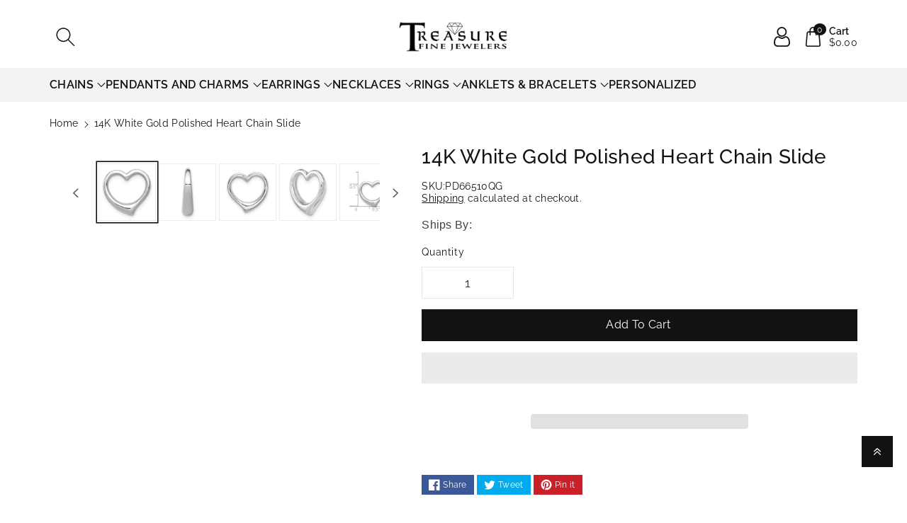

--- FILE ---
content_type: text/css
request_url: https://www.treasurefinejewelers.com/cdn/shop/t/113/assets/component-rating.css?v=17510720091550086721705083565
body_size: -493
content:
.rating{display:inline-block;margin:0}.product .rating-star,.card-wrapper .rating-star,.wbquickmodel .rating-star{--letter-spacing: .01;--font-size: 1.1}.rating-star{--percent: calc( ( var(--rating) / var(--rating-max) + var(--rating-decimal) * var(--font-size) / (var(--rating-max) * (var(--letter-spacing) + var(--font-size))) ) * 100% );letter-spacing:calc(var(--letter-spacing) * 1rem);font-size:calc(var(--font-size) * 1rem)}.rating-star:before{content:"\2605\2605\2605\2605\2605";background:linear-gradient(90deg,#ffbb40 var(--percent),rgba(var(--color-base-text),.15) var(--percent));-webkit-background-clip:text;-webkit-text-fill-color:transparent}.rating-text{display:none}.rating-count{display:inline-block;margin:0}@media (forced-colors: active){.rating{display:none}.rating-text{display:block}}
/*# sourceMappingURL=/cdn/shop/t/113/assets/component-rating.css.map?v=17510720091550086721705083565 */
